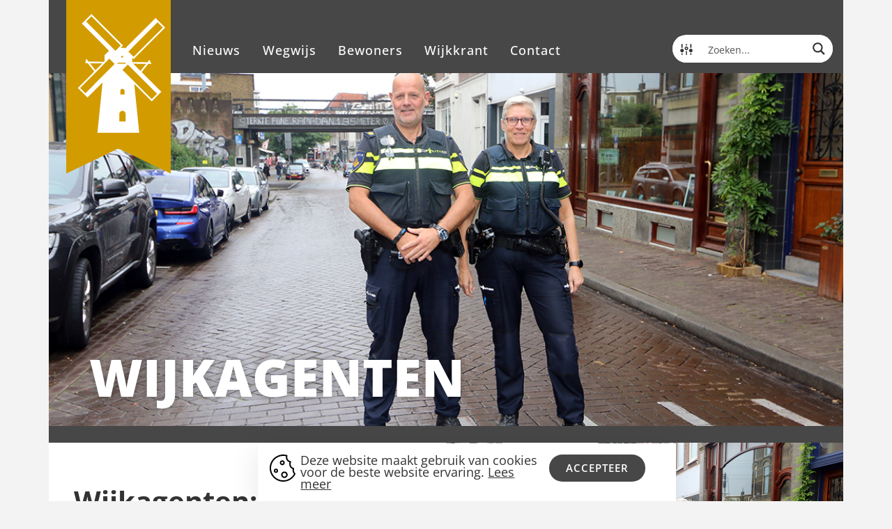

--- FILE ---
content_type: text/css; charset=utf-8
request_url: https://klarendal.nl/wp-content/uploads/elementor/css/post-5765.css?ver=1768970150
body_size: 980
content:
.elementor-kit-5765{--e-global-color-primary:#80BB00;--e-global-color-secondary:#474747;--e-global-color-text:#333333;--e-global-color-accent:#FFFFFF;--e-global-color-d7affb6:#80BB00;--e-global-color-b9c658c:#22AEFF;--e-global-color-fbba4f2:#FFA800;--e-global-color-fc1bd77:#FF6600;--e-global-color-bf34357:#474747;--e-global-color-d820673:#FFFFFF;--e-global-color-712f5fd:#D29B00;--e-global-typography-primary-font-family:"Open Sans";--e-global-typography-primary-font-weight:600;--e-global-typography-secondary-font-family:"Open Sans";--e-global-typography-secondary-font-weight:400;--e-global-typography-text-font-family:"Open Sans";--e-global-typography-text-font-size:1.1rem;--e-global-typography-text-font-weight:400;--e-global-typography-accent-font-family:"Open Sans";--e-global-typography-accent-font-weight:500;--e-global-typography-0274009-font-family:"Open Sans";--e-global-typography-0274009-font-size:clamp(2.5rem, calc(1.5192rem + 4.359vw), 4.625rem);--e-global-typography-0274009-font-weight:800;--e-global-typography-0274009-text-transform:uppercase;--e-global-typography-0274009-line-height:1.2;--e-global-typography-60a784e-font-family:"Open Sans";--e-global-typography-60a784e-font-size:clamp(1rem, 0.8846rem + 0.5128vw, 1.25rem);--e-global-typography-60a784e-text-transform:uppercase;--e-global-typography-60a784e-font-style:italic;--e-global-typography-60a784e-line-height:1;--e-global-typography-60a784e-letter-spacing:5px;--e-global-typography-7d5853f-font-family:"Open Sans";--e-global-typography-7d5853f-font-size:clamp(2.1rem, calc(1.9154rem + 0.8205vw), 2.5rem);--e-global-typography-7d5853f-font-weight:700;--e-global-typography-7d5853f-line-height:1.2;--e-global-typography-a83b594-font-family:"Open Sans";--e-global-typography-a83b594-font-size:clamp(1.125rem, calc(1.0096rem + 0.5128vw), 1.375rem);--e-global-typography-a83b594-font-weight:700;--e-global-typography-a83b594-line-height:1.2;--e-global-typography-fdf761f-font-family:"Open Sans";--e-global-typography-fdf761f-font-size:1rem;--e-global-typography-c246309-font-family:"Open Sans";--e-global-typography-c246309-font-size:clamp(1.8rem, calc(1.7077rem + 0.4103vw), 2rem);--e-global-typography-c246309-font-weight:700;--e-global-typography-c246309-line-height:1.2;--e-global-typography-f59109d-font-family:"Open Sans";--e-global-typography-f59109d-font-size:clamp(1.6rem, calc(1.5308rem + 0.3077vw), 1.75rem);--e-global-typography-f59109d-font-weight:700;--e-global-typography-f59109d-line-height:1.2;--e-global-typography-ebaea49-font-family:"Open Sans";--e-global-typography-ebaea49-font-size:clamp(1.4rem, calc(1.3538rem + 0.2051vw), 1.5rem);--e-global-typography-ebaea49-font-weight:700;--e-global-typography-ebaea49-line-height:1.2;background-color:#F3F3F3;color:var( --e-global-color-text );font-family:var( --e-global-typography-text-font-family ), Sans-serif;font-size:var( --e-global-typography-text-font-size );font-weight:var( --e-global-typography-text-font-weight );}.elementor-kit-5765 button,.elementor-kit-5765 input[type="button"],.elementor-kit-5765 input[type="submit"],.elementor-kit-5765 .elementor-button{background-color:var( --e-global-color-primary );font-family:"Open Sans", Sans-serif;font-weight:600;text-transform:uppercase;letter-spacing:1px;border-radius:50px 50px 50px 50px;}.elementor-kit-5765 button:hover,.elementor-kit-5765 button:focus,.elementor-kit-5765 input[type="button"]:hover,.elementor-kit-5765 input[type="button"]:focus,.elementor-kit-5765 input[type="submit"]:hover,.elementor-kit-5765 input[type="submit"]:focus,.elementor-kit-5765 .elementor-button:hover,.elementor-kit-5765 .elementor-button:focus{background-color:#70A301;}.elementor-kit-5765 e-page-transition{background-color:#FFBC7D;}.elementor-kit-5765 a{color:var( --e-global-color-text );}.elementor-kit-5765 a:hover{color:var( --e-global-color-text );}.elementor-kit-5765 h1{color:var( --e-global-color-text );}.elementor-kit-5765 h2{color:var( --e-global-color-text );}.elementor-kit-5765 h3{color:var( --e-global-color-text );}.elementor-kit-5765 h4{color:var( --e-global-color-text );}.elementor-kit-5765 h5{color:var( --e-global-color-text );}.elementor-kit-5765 h6{color:var( --e-global-color-text );}.elementor-kit-5765 label{font-family:"Open Sans", Sans-serif;font-size:0.8rem;font-weight:400;}.elementor-kit-5765 input:not([type="button"]):not([type="submit"]),.elementor-kit-5765 textarea,.elementor-kit-5765 .elementor-field-textual{color:var( --e-global-color-bf34357 );border-style:solid;border-width:1px 1px 1px 1px;padding:10px 10px 10px 10px;}.elementor-section.elementor-section-boxed > .elementor-container{max-width:1140px;}.e-con{--container-max-width:1140px;}.elementor-widget:not(:last-child){margin-block-end:20px;}.elementor-element{--widgets-spacing:20px 20px;--widgets-spacing-row:20px;--widgets-spacing-column:20px;}{}h1.entry-title{display:var(--page-title-display);}.site-header .site-branding{flex-direction:column;align-items:stretch;}.site-header{padding-inline-end:0px;padding-inline-start:0px;}.site-footer .site-branding{flex-direction:column;align-items:stretch;}@media(max-width:1024px){.elementor-kit-5765{--e-global-typography-text-font-size:1.1rem;font-size:var( --e-global-typography-text-font-size );}.elementor-kit-5765 label{font-size:1.1rem;}.elementor-section.elementor-section-boxed > .elementor-container{max-width:1024px;}.e-con{--container-max-width:1024px;}}@media(max-width:767px){.elementor-kit-5765{--e-global-typography-text-font-size:1rem;font-size:var( --e-global-typography-text-font-size );}.elementor-kit-5765 label{font-size:1rem;}.elementor-section.elementor-section-boxed > .elementor-container{max-width:767px;}.e-con{--container-max-width:767px;}}

--- FILE ---
content_type: text/css; charset=utf-8
request_url: https://klarendal.nl/wp-content/uploads/elementor/css/post-5771.css?ver=1768970150
body_size: 1258
content:
.elementor-5771 .elementor-element.elementor-element-a4cf6ba{--display:flex;--gap:0px 0px;--row-gap:0px;--column-gap:0px;--margin-top:0px;--margin-bottom:0px;--margin-left:0px;--margin-right:0px;--padding-top:0px;--padding-bottom:0px;--padding-left:0px;--padding-right:0px;}.elementor-5771 .elementor-element.elementor-element-2a046f2{--display:flex;--min-height:105px;--flex-direction:row;--container-widget-width:calc( ( 1 - var( --container-widget-flex-grow ) ) * 100% );--container-widget-height:100%;--container-widget-flex-grow:1;--container-widget-align-self:stretch;--flex-wrap-mobile:wrap;--justify-content:space-between;--align-items:flex-end;--gap:20px 20px;--row-gap:20px;--column-gap:20px;}.elementor-5771 .elementor-element.elementor-element-2a046f2:not(.elementor-motion-effects-element-type-background), .elementor-5771 .elementor-element.elementor-element-2a046f2 > .elementor-motion-effects-container > .elementor-motion-effects-layer{background-color:var( --e-global-color-bf34357 );}.elementor-widget-image .widget-image-caption{color:var( --e-global-color-text );font-family:var( --e-global-typography-text-font-family ), Sans-serif;font-size:var( --e-global-typography-text-font-size );font-weight:var( --e-global-typography-text-font-weight );}.elementor-5771 .elementor-element.elementor-element-1c8b6d9 > .elementor-widget-container{margin:-20px 0px 0px 15px;}body:not(.rtl) .elementor-5771 .elementor-element.elementor-element-1c8b6d9{left:0px;}body.rtl .elementor-5771 .elementor-element.elementor-element-1c8b6d9{right:0px;}.elementor-5771 .elementor-element.elementor-element-1c8b6d9{top:0px;}.elementor-5771 .elementor-element.elementor-element-1c8b6d9 img{width:150px;}.elementor-widget-nav-menu .elementor-nav-menu .elementor-item{font-family:var( --e-global-typography-primary-font-family ), Sans-serif;font-weight:var( --e-global-typography-primary-font-weight );}.elementor-widget-nav-menu .elementor-nav-menu--main .elementor-item{color:var( --e-global-color-text );fill:var( --e-global-color-text );}.elementor-widget-nav-menu .elementor-nav-menu--main .elementor-item:hover,
					.elementor-widget-nav-menu .elementor-nav-menu--main .elementor-item.elementor-item-active,
					.elementor-widget-nav-menu .elementor-nav-menu--main .elementor-item.highlighted,
					.elementor-widget-nav-menu .elementor-nav-menu--main .elementor-item:focus{color:var( --e-global-color-accent );fill:var( --e-global-color-accent );}.elementor-widget-nav-menu .elementor-nav-menu--main:not(.e--pointer-framed) .elementor-item:before,
					.elementor-widget-nav-menu .elementor-nav-menu--main:not(.e--pointer-framed) .elementor-item:after{background-color:var( --e-global-color-accent );}.elementor-widget-nav-menu .e--pointer-framed .elementor-item:before,
					.elementor-widget-nav-menu .e--pointer-framed .elementor-item:after{border-color:var( --e-global-color-accent );}.elementor-widget-nav-menu{--e-nav-menu-divider-color:var( --e-global-color-text );}.elementor-widget-nav-menu .elementor-nav-menu--dropdown .elementor-item, .elementor-widget-nav-menu .elementor-nav-menu--dropdown  .elementor-sub-item{font-family:var( --e-global-typography-accent-font-family ), Sans-serif;font-weight:var( --e-global-typography-accent-font-weight );}.elementor-5771 .elementor-element.elementor-element-a4a025c > .elementor-widget-container{margin:0px 0px 0px 190px;}.elementor-5771 .elementor-element.elementor-element-a4a025c .elementor-menu-toggle{margin:0 auto;background-color:var( --e-global-color-secondary );}.elementor-5771 .elementor-element.elementor-element-a4a025c .elementor-nav-menu .elementor-item{font-family:"Open Sans", Sans-serif;font-size:1.1rem;font-weight:500;letter-spacing:1px;}.elementor-5771 .elementor-element.elementor-element-a4a025c .elementor-nav-menu--main .elementor-item{color:var( --e-global-color-d820673 );fill:var( --e-global-color-d820673 );padding-left:0.4rem;padding-right:0.4rem;}.elementor-5771 .elementor-element.elementor-element-a4a025c{--e-nav-menu-horizontal-menu-item-margin:calc( 1.15rem / 2 );}.elementor-5771 .elementor-element.elementor-element-a4a025c .elementor-nav-menu--main:not(.elementor-nav-menu--layout-horizontal) .elementor-nav-menu > li:not(:last-child){margin-bottom:1.15rem;}.elementor-5771 .elementor-element.elementor-element-a4a025c .elementor-nav-menu--dropdown a, .elementor-5771 .elementor-element.elementor-element-a4a025c .elementor-menu-toggle{color:var( --e-global-color-text );fill:var( --e-global-color-text );}.elementor-5771 .elementor-element.elementor-element-a4a025c .elementor-nav-menu--dropdown{background-color:var( --e-global-color-d820673 );}.elementor-5771 .elementor-element.elementor-element-a4a025c .elementor-nav-menu--dropdown a:hover,
					.elementor-5771 .elementor-element.elementor-element-a4a025c .elementor-nav-menu--dropdown a:focus,
					.elementor-5771 .elementor-element.elementor-element-a4a025c .elementor-nav-menu--dropdown a.elementor-item-active,
					.elementor-5771 .elementor-element.elementor-element-a4a025c .elementor-nav-menu--dropdown a.highlighted,
					.elementor-5771 .elementor-element.elementor-element-a4a025c .elementor-menu-toggle:hover,
					.elementor-5771 .elementor-element.elementor-element-a4a025c .elementor-menu-toggle:focus{color:var( --e-global-color-text );}.elementor-5771 .elementor-element.elementor-element-a4a025c .elementor-nav-menu--dropdown a:hover,
					.elementor-5771 .elementor-element.elementor-element-a4a025c .elementor-nav-menu--dropdown a:focus,
					.elementor-5771 .elementor-element.elementor-element-a4a025c .elementor-nav-menu--dropdown a.elementor-item-active,
					.elementor-5771 .elementor-element.elementor-element-a4a025c .elementor-nav-menu--dropdown a.highlighted{background-color:#E2E2E2;}.elementor-5771 .elementor-element.elementor-element-a4a025c .elementor-nav-menu--dropdown a.elementor-item-active{color:var( --e-global-color-text );background-color:#E2E2E2;}.elementor-5771 .elementor-element.elementor-element-a4a025c .elementor-nav-menu--dropdown .elementor-item, .elementor-5771 .elementor-element.elementor-element-a4a025c .elementor-nav-menu--dropdown  .elementor-sub-item{font-family:"Open Sans", Sans-serif;font-size:1rem;font-weight:400;}.elementor-5771 .elementor-element.elementor-element-a4a025c div.elementor-menu-toggle{color:var( --e-global-color-accent );}.elementor-5771 .elementor-element.elementor-element-a4a025c div.elementor-menu-toggle svg{fill:var( --e-global-color-accent );}.elementor-5771 .elementor-element.elementor-element-a4a025c div.elementor-menu-toggle:hover, .elementor-5771 .elementor-element.elementor-element-a4a025c div.elementor-menu-toggle:focus{color:var( --e-global-color-d820673 );}.elementor-5771 .elementor-element.elementor-element-a4a025c div.elementor-menu-toggle:hover svg, .elementor-5771 .elementor-element.elementor-element-a4a025c div.elementor-menu-toggle:focus svg{fill:var( --e-global-color-d820673 );}.elementor-5771 .elementor-element.elementor-element-a4a025c .elementor-menu-toggle:hover, .elementor-5771 .elementor-element.elementor-element-a4a025c .elementor-menu-toggle:focus{background-color:var( --e-global-color-secondary );}.elementor-widget-text-editor{font-family:var( --e-global-typography-text-font-family ), Sans-serif;font-size:var( --e-global-typography-text-font-size );font-weight:var( --e-global-typography-text-font-weight );color:var( --e-global-color-text );}.elementor-widget-text-editor.elementor-drop-cap-view-stacked .elementor-drop-cap{background-color:var( --e-global-color-primary );}.elementor-widget-text-editor.elementor-drop-cap-view-framed .elementor-drop-cap, .elementor-widget-text-editor.elementor-drop-cap-view-default .elementor-drop-cap{color:var( --e-global-color-primary );border-color:var( --e-global-color-primary );}.elementor-5771 .elementor-element.elementor-element-80a96d5 > .elementor-widget-container{margin:0px 5px 5px 0px;}.elementor-theme-builder-content-area{height:400px;}.elementor-location-header:before, .elementor-location-footer:before{content:"";display:table;clear:both;}@media(min-width:768px){.elementor-5771 .elementor-element.elementor-element-a4cf6ba{--content-width:1140px;}}@media(max-width:1024px){.elementor-5771 .elementor-element.elementor-element-2a046f2{--min-height:85px;--justify-content:flex-end;--align-items:center;--container-widget-width:calc( ( 1 - var( --container-widget-flex-grow ) ) * 100% );--gap:15px 15px;--row-gap:15px;--column-gap:15px;}.elementor-widget-image .widget-image-caption{font-size:var( --e-global-typography-text-font-size );}.elementor-5771 .elementor-element.elementor-element-1c8b6d9 > .elementor-widget-container{margin:-15px 0px 0px 15px;}.elementor-5771 .elementor-element.elementor-element-1c8b6d9 img{width:120px;}.elementor-5771 .elementor-element.elementor-element-a4a025c > .elementor-widget-container{margin:0px 15px 0px 0px;}.elementor-5771 .elementor-element.elementor-element-a4a025c.elementor-element{--align-self:center;--order:99999 /* order end hack */;}.elementor-5771 .elementor-element.elementor-element-a4a025c{--nav-menu-icon-size:22px;}.elementor-5771 .elementor-element.elementor-element-a4a025c .elementor-menu-toggle{border-width:3px;border-radius:100px;}.elementor-widget-text-editor{font-size:var( --e-global-typography-text-font-size );}.elementor-5771 .elementor-element.elementor-element-80a96d5 > .elementor-widget-container{margin:0px 15px 0px 0px;}.elementor-5771 .elementor-element.elementor-element-80a96d5.elementor-element{--order:99999 /* order end hack */;}}@media(max-width:767px){.elementor-5771 .elementor-element.elementor-element-2a046f2{--min-height:85px;}.elementor-widget-image .widget-image-caption{font-size:var( --e-global-typography-text-font-size );}.elementor-5771 .elementor-element.elementor-element-1c8b6d9 > .elementor-widget-container{margin:-10px 0px 0px 0px;}.elementor-5771 .elementor-element.elementor-element-1c8b6d9 img{width:90px;}.elementor-5771 .elementor-element.elementor-element-a4a025c > .elementor-widget-container{margin:0px 2px 0px 0px;}.elementor-widget-text-editor{font-size:var( --e-global-typography-text-font-size );}.elementor-5771 .elementor-element.elementor-element-80a96d5 > .elementor-widget-container{margin:0px 0px 0px 0px;}.elementor-5771 .elementor-element.elementor-element-80a96d5.elementor-element{--order:99999 /* order end hack */;}}/* Start custom CSS for container, class: .elementor-element-a4cf6ba */.elementor-5771 .elementor-element.elementor-element-a4cf6ba .e-con-inner {
    position: relative;
}/* End custom CSS */

--- FILE ---
content_type: text/css; charset=utf-8
request_url: https://klarendal.nl/wp-content/uploads/elementor/css/post-6037.css?ver=1768970150
body_size: 1174
content:
.elementor-6037 .elementor-element.elementor-element-88a8dec{--display:flex;--flex-direction:row;--container-widget-width:initial;--container-widget-height:100%;--container-widget-flex-grow:1;--container-widget-align-self:stretch;--flex-wrap-mobile:wrap;--padding-top:0rem;--padding-bottom:0rem;--padding-left:0rem;--padding-right:0rem;}.elementor-6037 .elementor-element.elementor-element-d2d399b{--display:flex;--flex-direction:row;--container-widget-width:initial;--container-widget-height:100%;--container-widget-flex-grow:1;--container-widget-align-self:stretch;--flex-wrap-mobile:wrap;--margin-top:0px;--margin-bottom:0px;--margin-left:0px;--margin-right:0px;--padding-top:5rem;--padding-bottom:3rem;--padding-left:2rem;--padding-right:2rem;}.elementor-6037 .elementor-element.elementor-element-d2d399b:not(.elementor-motion-effects-element-type-background), .elementor-6037 .elementor-element.elementor-element-d2d399b > .elementor-motion-effects-container > .elementor-motion-effects-layer{background-color:var( --e-global-color-text );}.elementor-6037 .elementor-element.elementor-element-3b5d076{--display:flex;--padding-top:2rem;--padding-bottom:2rem;--padding-left:2rem;--padding-right:2rem;}.elementor-widget-heading .elementor-heading-title{font-family:var( --e-global-typography-primary-font-family ), Sans-serif;font-weight:var( --e-global-typography-primary-font-weight );color:var( --e-global-color-primary );}.elementor-6037 .elementor-element.elementor-element-7385157 .elementor-heading-title{color:var( --e-global-color-d820673 );}.elementor-widget-text-editor{font-family:var( --e-global-typography-text-font-family ), Sans-serif;font-size:var( --e-global-typography-text-font-size );font-weight:var( --e-global-typography-text-font-weight );color:var( --e-global-color-text );}.elementor-widget-text-editor.elementor-drop-cap-view-stacked .elementor-drop-cap{background-color:var( --e-global-color-primary );}.elementor-widget-text-editor.elementor-drop-cap-view-framed .elementor-drop-cap, .elementor-widget-text-editor.elementor-drop-cap-view-default .elementor-drop-cap{color:var( --e-global-color-primary );border-color:var( --e-global-color-primary );}.elementor-6037 .elementor-element.elementor-element-4fb6024{font-family:var( --e-global-typography-fdf761f-font-family ), Sans-serif;font-size:var( --e-global-typography-fdf761f-font-size );color:var( --e-global-color-d820673 );}.elementor-6037 .elementor-element.elementor-element-f85b44b{--grid-template-columns:repeat(0, auto);--icon-size:20px;--grid-column-gap:10px;--grid-row-gap:0px;}.elementor-6037 .elementor-element.elementor-element-f85b44b .elementor-widget-container{text-align:left;}.elementor-6037 .elementor-element.elementor-element-f85b44b .elementor-social-icon{background-color:var( --e-global-color-d820673 );--icon-padding:8px;}.elementor-6037 .elementor-element.elementor-element-f85b44b .elementor-social-icon i{color:var( --e-global-color-text );}.elementor-6037 .elementor-element.elementor-element-f85b44b .elementor-social-icon svg{fill:var( --e-global-color-text );}.elementor-6037 .elementor-element.elementor-element-2855023{--display:flex;--padding-top:2rem;--padding-bottom:2rem;--padding-left:2rem;--padding-right:2rem;}.elementor-6037 .elementor-element.elementor-element-2570626 .elementor-heading-title{color:var( --e-global-color-d820673 );}.elementor-widget-icon-list .elementor-icon-list-item:not(:last-child):after{border-color:var( --e-global-color-text );}.elementor-widget-icon-list .elementor-icon-list-icon i{color:var( --e-global-color-primary );}.elementor-widget-icon-list .elementor-icon-list-icon svg{fill:var( --e-global-color-primary );}.elementor-widget-icon-list .elementor-icon-list-item > .elementor-icon-list-text, .elementor-widget-icon-list .elementor-icon-list-item > a{font-family:var( --e-global-typography-text-font-family ), Sans-serif;font-size:var( --e-global-typography-text-font-size );font-weight:var( --e-global-typography-text-font-weight );}.elementor-widget-icon-list .elementor-icon-list-text{color:var( --e-global-color-secondary );}.elementor-6037 .elementor-element.elementor-element-1b7e156 .elementor-icon-list-items:not(.elementor-inline-items) .elementor-icon-list-item:not(:last-child){padding-block-end:calc(6px/2);}.elementor-6037 .elementor-element.elementor-element-1b7e156 .elementor-icon-list-items:not(.elementor-inline-items) .elementor-icon-list-item:not(:first-child){margin-block-start:calc(6px/2);}.elementor-6037 .elementor-element.elementor-element-1b7e156 .elementor-icon-list-items.elementor-inline-items .elementor-icon-list-item{margin-inline:calc(6px/2);}.elementor-6037 .elementor-element.elementor-element-1b7e156 .elementor-icon-list-items.elementor-inline-items{margin-inline:calc(-6px/2);}.elementor-6037 .elementor-element.elementor-element-1b7e156 .elementor-icon-list-items.elementor-inline-items .elementor-icon-list-item:after{inset-inline-end:calc(-6px/2);}.elementor-6037 .elementor-element.elementor-element-1b7e156 .elementor-icon-list-icon i{transition:color 0.3s;}.elementor-6037 .elementor-element.elementor-element-1b7e156 .elementor-icon-list-icon svg{transition:fill 0.3s;}.elementor-6037 .elementor-element.elementor-element-1b7e156{--e-icon-list-icon-size:14px;--icon-vertical-offset:0px;}.elementor-6037 .elementor-element.elementor-element-1b7e156 .elementor-icon-list-item > .elementor-icon-list-text, .elementor-6037 .elementor-element.elementor-element-1b7e156 .elementor-icon-list-item > a{font-family:"Open Sans", Sans-serif;font-size:1rem;text-decoration:underline;}.elementor-6037 .elementor-element.elementor-element-1b7e156 .elementor-icon-list-text{color:var( --e-global-color-d820673 );transition:color 0.3s;}.elementor-6037 .elementor-element.elementor-element-11782e7{--display:flex;--flex-direction:row;--container-widget-width:initial;--container-widget-height:100%;--container-widget-flex-grow:1;--container-widget-align-self:stretch;--flex-wrap-mobile:wrap;border-style:none;--border-style:none;--padding-top:0rem;--padding-bottom:0rem;--padding-left:0rem;--padding-right:0rem;}.elementor-6037 .elementor-element.elementor-element-eefd7d7{--display:flex;--flex-direction:row;--container-widget-width:calc( ( 1 - var( --container-widget-flex-grow ) ) * 100% );--container-widget-height:100%;--container-widget-flex-grow:1;--container-widget-align-self:stretch;--flex-wrap-mobile:wrap;--align-items:center;--padding-top:0rem;--padding-bottom:2rem;--padding-left:4rem;--padding-right:4rem;}.elementor-6037 .elementor-element.elementor-element-eefd7d7:not(.elementor-motion-effects-element-type-background), .elementor-6037 .elementor-element.elementor-element-eefd7d7 > .elementor-motion-effects-container > .elementor-motion-effects-layer{background-color:var( --e-global-color-text );}.elementor-6037 .elementor-element.elementor-element-f82a4ec > .elementor-widget-container{margin:0px 0px 0px 0px;padding:0px 0px 0px 0px;}.elementor-6037 .elementor-element.elementor-element-f82a4ec .elementor-heading-title{font-family:"Open Sans", Sans-serif;font-size:1rem;font-weight:400;color:var( --e-global-color-d820673 );}.elementor-6037 .elementor-element.elementor-element-981b72e > .elementor-widget-container{margin:0px 0px 0px 10px;}.elementor-6037 .elementor-element.elementor-element-981b72e .elementor-icon-list-items:not(.elementor-inline-items) .elementor-icon-list-item:not(:last-child){padding-block-end:calc(1rem/2);}.elementor-6037 .elementor-element.elementor-element-981b72e .elementor-icon-list-items:not(.elementor-inline-items) .elementor-icon-list-item:not(:first-child){margin-block-start:calc(1rem/2);}.elementor-6037 .elementor-element.elementor-element-981b72e .elementor-icon-list-items.elementor-inline-items .elementor-icon-list-item{margin-inline:calc(1rem/2);}.elementor-6037 .elementor-element.elementor-element-981b72e .elementor-icon-list-items.elementor-inline-items{margin-inline:calc(-1rem/2);}.elementor-6037 .elementor-element.elementor-element-981b72e .elementor-icon-list-items.elementor-inline-items .elementor-icon-list-item:after{inset-inline-end:calc(-1rem/2);}.elementor-6037 .elementor-element.elementor-element-981b72e .elementor-icon-list-icon i{transition:color 0.3s;}.elementor-6037 .elementor-element.elementor-element-981b72e .elementor-icon-list-icon svg{transition:fill 0.3s;}.elementor-6037 .elementor-element.elementor-element-981b72e{--e-icon-list-icon-size:14px;--icon-vertical-offset:0px;}.elementor-6037 .elementor-element.elementor-element-981b72e .elementor-icon-list-item > .elementor-icon-list-text, .elementor-6037 .elementor-element.elementor-element-981b72e .elementor-icon-list-item > a{font-family:"Open Sans", Sans-serif;font-size:1rem;text-decoration:underline;}.elementor-6037 .elementor-element.elementor-element-981b72e .elementor-icon-list-text{color:var( --e-global-color-d820673 );transition:color 0.3s;}.elementor-theme-builder-content-area{height:400px;}.elementor-location-header:before, .elementor-location-footer:before{content:"";display:table;clear:both;}@media(max-width:1024px){.elementor-6037 .elementor-element.elementor-element-d2d399b{--padding-top:3rem;--padding-bottom:3rem;--padding-left:1rem;--padding-right:1rem;}.elementor-widget-text-editor{font-size:var( --e-global-typography-text-font-size );}.elementor-6037 .elementor-element.elementor-element-4fb6024{font-size:var( --e-global-typography-fdf761f-font-size );}.elementor-widget-icon-list .elementor-icon-list-item > .elementor-icon-list-text, .elementor-widget-icon-list .elementor-icon-list-item > a{font-size:var( --e-global-typography-text-font-size );}.elementor-6037 .elementor-element.elementor-element-eefd7d7{--padding-top:0rem;--padding-bottom:2rem;--padding-left:3rem;--padding-right:3rem;}.elementor-6037 .elementor-element.elementor-element-f82a4ec .elementor-heading-title{font-size:1.1rem;}}@media(max-width:767px){.elementor-6037 .elementor-element.elementor-element-d2d399b{--gap:0px 0px;--row-gap:0px;--column-gap:0px;--padding-top:2rem;--padding-bottom:2rem;--padding-left:0rem;--padding-right:0rem;}.elementor-widget-text-editor{font-size:var( --e-global-typography-text-font-size );}.elementor-6037 .elementor-element.elementor-element-4fb6024{font-size:var( --e-global-typography-fdf761f-font-size );}.elementor-widget-icon-list .elementor-icon-list-item > .elementor-icon-list-text, .elementor-widget-icon-list .elementor-icon-list-item > a{font-size:var( --e-global-typography-text-font-size );}.elementor-6037 .elementor-element.elementor-element-eefd7d7{--padding-top:0rem;--padding-bottom:2rem;--padding-left:2rem;--padding-right:2rem;}.elementor-6037 .elementor-element.elementor-element-f82a4ec .elementor-heading-title{font-size:1rem;}.elementor-6037 .elementor-element.elementor-element-981b72e > .elementor-widget-container{margin:0px 0px 0px 0px;}}/* Start custom CSS for icon-list, class: .elementor-element-1b7e156 */.elementor-6037 .elementor-element.elementor-element-1b7e156 .elementor-icon-list-text {
    text-decoration: underline !important;
}/* End custom CSS */
/* Start custom CSS for icon-list, class: .elementor-element-981b72e */.elementor-6037 .elementor-element.elementor-element-981b72e .elementor-icon-list-text {
    text-decoration: underline !important;
}/* End custom CSS */

--- FILE ---
content_type: text/css; charset=utf-8
request_url: https://klarendal.nl/wp-content/uploads/elementor/css/post-6292.css?ver=1768970424
body_size: 658
content:
.elementor-6292 .elementor-element.elementor-element-304751e{--display:flex;--flex-direction:column;--container-widget-width:100%;--container-widget-height:initial;--container-widget-flex-grow:0;--container-widget-align-self:initial;--flex-wrap-mobile:wrap;--gap:0px 0px;--row-gap:0px;--column-gap:0px;--padding-top:0px;--padding-bottom:0px;--padding-left:0px;--padding-right:0px;}.elementor-6292 .elementor-element.elementor-element-59839355{--display:flex;--min-height:507px;--justify-content:flex-end;--gap:0px 0px;--row-gap:0px;--column-gap:0px;--overlay-opacity:0.4;}.elementor-6292 .elementor-element.elementor-element-59839355:not(.elementor-motion-effects-element-type-background), .elementor-6292 .elementor-element.elementor-element-59839355 > .elementor-motion-effects-container > .elementor-motion-effects-layer{background-color:var( --e-global-color-bf34357 );background-position:center center;background-repeat:no-repeat;background-size:cover;}.elementor-6292 .elementor-element.elementor-element-59839355::before, .elementor-6292 .elementor-element.elementor-element-59839355 > .elementor-background-video-container::before, .elementor-6292 .elementor-element.elementor-element-59839355 > .e-con-inner > .elementor-background-video-container::before, .elementor-6292 .elementor-element.elementor-element-59839355 > .elementor-background-slideshow::before, .elementor-6292 .elementor-element.elementor-element-59839355 > .e-con-inner > .elementor-background-slideshow::before, .elementor-6292 .elementor-element.elementor-element-59839355 > .elementor-motion-effects-container > .elementor-motion-effects-layer::before{background-color:transparent;--background-overlay:'';background-image:linear-gradient(180deg, #00000000 0%, #000000 100%);}.elementor-widget-heading .elementor-heading-title{font-family:var( --e-global-typography-primary-font-family ), Sans-serif;font-weight:var( --e-global-typography-primary-font-weight );color:var( --e-global-color-primary );}.elementor-6292 .elementor-element.elementor-element-7b2e306d > .elementor-widget-container{margin:0rem 3rem 1rem 3rem;}.elementor-6292 .elementor-element.elementor-element-7b2e306d .elementor-heading-title{font-family:var( --e-global-typography-0274009-font-family ), Sans-serif;font-size:var( --e-global-typography-0274009-font-size );font-weight:var( --e-global-typography-0274009-font-weight );text-transform:var( --e-global-typography-0274009-text-transform );line-height:var( --e-global-typography-0274009-line-height );text-shadow:0px 0px 10px rgba(0,0,0,0.3);color:var( --e-global-color-d820673 );}.elementor-6292 .elementor-element.elementor-element-8cb5db8{--display:flex;--justify-content:flex-end;--gap:0px 0px;--row-gap:0px;--column-gap:0px;--padding-top:1.5rem;--padding-bottom:1.5rem;--padding-left:0rem;--padding-right:0rem;}.elementor-6292 .elementor-element.elementor-element-8cb5db8:not(.elementor-motion-effects-element-type-background), .elementor-6292 .elementor-element.elementor-element-8cb5db8 > .elementor-motion-effects-container > .elementor-motion-effects-layer{background-color:var( --e-global-color-bf34357 );}.elementor-widget-loop-grid .elementor-button{background-color:var( --e-global-color-accent );font-family:var( --e-global-typography-accent-font-family ), Sans-serif;font-weight:var( --e-global-typography-accent-font-weight );}.elementor-widget-loop-grid .elementor-pagination{font-family:var( --e-global-typography-secondary-font-family ), Sans-serif;font-weight:var( --e-global-typography-secondary-font-weight );}.elementor-widget-loop-grid .e-load-more-message{font-family:var( --e-global-typography-secondary-font-family ), Sans-serif;font-weight:var( --e-global-typography-secondary-font-weight );}.elementor-6292 .elementor-element.elementor-element-281bbb0{--grid-columns:1;--grid-row-gap:1.5rem;--load-more-spinner-color:var( --e-global-color-d820673 );}@media(max-width:1024px){.elementor-6292 .elementor-element.elementor-element-59839355{--min-height:400px;}.elementor-6292 .elementor-element.elementor-element-7b2e306d > .elementor-widget-container{margin:0rem 2rem 1rem 2rem;}.elementor-6292 .elementor-element.elementor-element-7b2e306d .elementor-heading-title{font-size:var( --e-global-typography-0274009-font-size );line-height:var( --e-global-typography-0274009-line-height );}.elementor-6292 .elementor-element.elementor-element-281bbb0{--grid-columns:1;}}@media(max-width:767px){.elementor-6292 .elementor-element.elementor-element-59839355{--min-height:300px;}.elementor-6292 .elementor-element.elementor-element-7b2e306d > .elementor-widget-container{margin:0rem 1rem 1rem 1rem;}.elementor-6292 .elementor-element.elementor-element-7b2e306d .elementor-heading-title{font-size:var( --e-global-typography-0274009-font-size );line-height:var( --e-global-typography-0274009-line-height );}.elementor-6292 .elementor-element.elementor-element-281bbb0{--grid-columns:1;}}

--- FILE ---
content_type: text/css; charset=utf-8
request_url: https://klarendal.nl/wp-content/uploads/elementor/css/post-6455.css?ver=1768970150
body_size: 724
content:
.elementor-6455 .elementor-element.elementor-element-14beaff5{--display:flex;--flex-direction:row;--container-widget-width:calc( ( 1 - var( --container-widget-flex-grow ) ) * 100% );--container-widget-height:100%;--container-widget-flex-grow:1;--container-widget-align-self:stretch;--flex-wrap-mobile:wrap;--align-items:stretch;--gap:10px 10px;--row-gap:10px;--column-gap:10px;border-style:none;--border-style:none;--border-radius:10px 10px 10px 10px;--margin-top:0px;--margin-bottom:0px;--margin-left:0px;--margin-right:0px;--padding-top:1rem;--padding-bottom:1rem;--padding-left:1rem;--padding-right:1rem;}.elementor-6455 .elementor-element.elementor-element-586840fe{--display:flex;--justify-content:center;--margin-top:0px;--margin-bottom:0px;--margin-left:0px;--margin-right:0px;--padding-top:0px;--padding-bottom:0px;--padding-left:0px;--padding-right:0px;}.elementor-widget-image .widget-image-caption{color:var( --e-global-color-text );font-family:var( --e-global-typography-text-font-family ), Sans-serif;font-size:var( --e-global-typography-text-font-size );font-weight:var( --e-global-typography-text-font-weight );}.elementor-6455 .elementor-element.elementor-element-1fd15e97{text-align:start;}.elementor-6455 .elementor-element.elementor-element-1fd15e97 img{width:39px;}.elementor-6455 .elementor-element.elementor-element-57c8c82e{--display:flex;--padding-top:0px;--padding-bottom:0px;--padding-left:0px;--padding-right:0px;}.elementor-widget-heading .elementor-heading-title{font-family:var( --e-global-typography-primary-font-family ), Sans-serif;font-weight:var( --e-global-typography-primary-font-weight );color:var( --e-global-color-primary );}.elementor-6455 .elementor-element.elementor-element-6c1ae6ca .elementor-heading-title{font-family:"Open Sans", Sans-serif;font-size:1.1rem;font-weight:400;color:var( --e-global-color-text );}.elementor-6455 .elementor-element.elementor-element-6315db85{--display:flex;--justify-content:center;--padding-top:0px;--padding-bottom:0px;--padding-left:0px;--padding-right:0px;}.elementor-widget-button .elementor-button{background-color:var( --e-global-color-accent );font-family:var( --e-global-typography-accent-font-family ), Sans-serif;font-weight:var( --e-global-typography-accent-font-weight );}.elementor-6455 .elementor-element.elementor-element-66ff9ee5 .elementor-button{background-color:#474747;font-family:var( --e-global-typography-primary-font-family ), Sans-serif;font-weight:var( --e-global-typography-primary-font-weight );fill:var( --e-global-color-d820673 );color:var( --e-global-color-d820673 );border-style:none;border-radius:50px 50px 50px 50px;}.elementor-6455 .elementor-element.elementor-element-66ff9ee5 > .elementor-widget-container{border-radius:0px 0px 0px 0px;}#elementor-popup-modal-6455 .dialog-widget-content{background-color:var( --e-global-color-d820673 );border-radius:0px 0px 0px 0px;box-shadow:0px 10px 40px 0px rgba(0, 0, 0, 0.1);margin:0px 30px 30px 30px;}#elementor-popup-modal-6455 .dialog-message{width:600px;height:auto;padding:0px 0px 0px 0px;}#elementor-popup-modal-6455{justify-content:center;align-items:flex-end;}@media(max-width:1024px){.elementor-widget-image .widget-image-caption{font-size:var( --e-global-typography-text-font-size );}.elementor-6455 .elementor-element.elementor-element-6c1ae6ca .elementor-heading-title{font-size:1.1rem;}.elementor-6455 .elementor-element.elementor-element-66ff9ee5 > .elementor-widget-container{padding:0px 0px 4px 0px;}#elementor-popup-modal-6455{justify-content:center;align-items:flex-end;}#elementor-popup-modal-6455 .dialog-widget-content{margin:0px 30px 30px 30px;}}@media(min-width:768px){.elementor-6455 .elementor-element.elementor-element-586840fe{--width:8%;}.elementor-6455 .elementor-element.elementor-element-57c8c82e{--width:60%;}.elementor-6455 .elementor-element.elementor-element-6315db85{--width:26.993%;}}@media(max-width:767px){.elementor-6455 .elementor-element.elementor-element-586840fe{--width:12%;}.elementor-widget-image .widget-image-caption{font-size:var( --e-global-typography-text-font-size );}.elementor-6455 .elementor-element.elementor-element-57c8c82e{--width:80%;}.elementor-6455 .elementor-element.elementor-element-6c1ae6ca .elementor-heading-title{font-size:1rem;}.elementor-6455 .elementor-element.elementor-element-6315db85{--width:100%;--margin-top:0px;--margin-bottom:0px;--margin-left:0px;--margin-right:0px;}#elementor-popup-modal-6455 .dialog-message{width:100%;}#elementor-popup-modal-6455{justify-content:center;align-items:flex-end;}#elementor-popup-modal-6455 .dialog-widget-content{margin:0px 15px 15px 15px;}}/* Start custom CSS for heading, class: .elementor-element-6c1ae6ca */.elementor-6455 .elementor-element.elementor-element-6c1ae6ca a {
    outline: none;
}/* End custom CSS */

--- FILE ---
content_type: text/css; charset=utf-8
request_url: https://klarendal.nl/wp-content/themes/klarendal-theme/style.css?ver=6.9
body_size: 26
content:
/*
Theme Name: Klarendal Theme Child
Theme URI: https://lemedia.nl
Description: This is a child theme for Hello Elementor
Author: Lemedia
Author URI: https://lemedia.nl
Template: hello-elementor
Version: 1.0
*/

--- FILE ---
content_type: text/css; charset=utf-8
request_url: https://klarendal.nl/wp-content/themes/klarendal-theme/dist/css/style.css?ver=6.9
body_size: 2389
content:
:root{font-size:100%}.nolink{cursor:default !important}.btn-accent .elementor-button{background-color:#AFA295 !important}.btn-accent .elementor-button:hover,.btn-accent .elementor-button:focus,.btn-accent .elementor-button:active{background-color:#a49586 !important}.btn-accent2 .elementor-button{background-color:#DFD5CB !important;color:#948679 !important}.btn-accent2 .elementor-button:hover,.btn-accent2 .elementor-button:focus,.btn-accent2 .elementor-button:active{background-color:#d5c8bb !important;color:#948679 !important}.btn-accent3 .elementor-button{background-color:#FDFCFA !important;color:#948679 !important}.btn-accent3 .elementor-button:hover,.btn-accent3 .elementor-button:focus,.btn-accent3 .elementor-button:active{background-color:#f6f1e8 !important;color:#948679 !important}.btn-cta .elementor-button{background-color:#000 !important;color:#fff !important}.btn-cta .elementor-button:hover,.btn-cta .elementor-button:focus,.btn-cta .elementor-button:active{background-color:#000 !important;color:#fff !important}.btn-cta-light .elementor-button{background-color:#fff !important;color:#000 !important}.btn-cta-light .elementor-button:hover,.btn-cta-light .elementor-button:focus,.btn-cta-light .elementor-button:active{background-color:#fff !important;color:#000 !important}.btn-brand-outline .elementor-button{background-color:transparent !important;color:#948679 !important;border-style:solid !important;border-width:2px !important;border-color:#948679 !important}.btn-brand-outline .elementor-button:hover,.btn-brand-outline .elementor-button:focus,.btn-brand-outline .elementor-button:active{background-color:#948679 !important}.btn-accent-outline .elementor-button{background-color:transparent !important;color:#AFA295 !important;border-style:solid !important;border-width:2px !important;border-color:#AFA295 !important}.btn-accent-outline .elementor-button:hover,.btn-accent-outline .elementor-button:focus,.btn-accent-outline .elementor-button:active{background-color:#AFA295 !important}.btn-accent2-outline .elementor-button{background-color:transparent !important;color:#DFD5CB !important;border-style:solid !important;border-width:2px !important;border-color:#DFD5CB !important}.btn-accent2-outline .elementor-button:hover,.btn-accent2-outline .elementor-button:focus,.btn-accent2-outline .elementor-button:active{background-color:#DFD5CB !important}.btn-accent3-outline .elementor-button{background-color:transparent !important;color:#FDFCFA !important;border-style:solid !important;border-width:2px !important;border-color:#FDFCFA !important}.btn-accent3-outline .elementor-button:hover,.btn-accent3-outline .elementor-button:focus,.btn-accent3-outline .elementor-button:active{background-color:#FDFCFA !important;color:#948679 !important}.btn-cta-outline .elementor-button{background-color:transparent !important;color:#000 !important;border-style:solid !important;border-width:2px !important;border-color:#000 !important}.btn-cta-outline .elementor-button:hover,.btn-cta-outline .elementor-button:focus,.btn-cta-outline .elementor-button:active{background-color:#000 !important;color:#fff !important}.btn-cta-light-outline .elementor-button{background-color:transparent !important;color:#fff !important;border-style:solid !important;border-width:2px !important;border-color:#fff !important}.btn-cta-light-outline .elementor-button:hover,.btn-cta-light-outline .elementor-button:focus,.btn-cta-light-outline .elementor-button:active{background-color:#fff !important;color:#000 !important}.btn-sm .elementor-button{padding:0.75rem 1.5rem !important;font-size:0.75rem !important}.btn-lg .elementor-button{padding:0.90rem 2.35rem !important;font-size:0.95rem !important}.elementor-nav-menu--dropdown a,.elementor-nav-menu--dropdown a:focus,.elementor-nav-menu--dropdown a:hover{border-left:0px !important}.elementor-widget-theme-post-content a{text-decoration:underline}.elementor-widget-theme-post-content h2{font-size:clamp(1.8rem, calc(1.7077rem + 0.4103vw), 2rem);font-weight:700;margin-top:1.5rem}.elementor-widget-theme-post-content h3{font-size:clamp(1.8rem, calc(1.7077rem + 0.4103vw), 2rem);font-weight:700;margin-top:1.5rem}.elementor-widget-theme-post-content h4{font-size:clamp(1.8rem, calc(1.7077rem + 0.4103vw), 2rem);font-weight:700;margin-top:1.5rem}.elementor-widget-theme-post-content h5{font-size:clamp(1.6rem, calc(1.5308rem + 0.3077vw), 1.75rem);font-weight:700;margin-top:1.5rem}.elementor-widget-theme-post-content h6{font-size:clamp(1.4rem, calc(1.3538rem + 0.2051vw), 1.5rem);font-weight:700;margin-top:1.5rem}.elementor-widget-theme-post-content ul{margin-bottom:1rem}

/*# sourceMappingURL=[data-uri] */

--- FILE ---
content_type: application/javascript; charset=utf-8
request_url: https://klarendal.nl/wp-content/themes/klarendal-theme/dist/js/app.js?ver=6.9
body_size: 217
content:
(function(i){"use strict";if(i(".accordion-button").length){i(".accordion-button").each(function(){var n=i(this).closest(".temegum-footer-menu");i(this).on("click",function(i){i.preventDefault();var t=n.find(".accordion-menu-items").height()+40;if(n.hasClass("menu-collpase")){n.animate({height:t},{duration:350,specialEasing:{height:"swing"}})}else{n.animate({height:20},{duration:350,specialEasing:{height:"swing"}})}n.find(".accordion-menu-items").css("position","relative");n.find(".accordion-menu-items").css("bottom","0")})})}i(window).on("load, resize, scroll",function(){setTimeout(()=>{i(".nasa-instagram-item").height(i(".nasa-instagram-item").width())},250)})})(jQuery);

--- FILE ---
content_type: image/svg+xml
request_url: https://klarendal.nl/wp-content/uploads/2024/01/logo.svg
body_size: 1709
content:
<?xml version="1.0" encoding="UTF-8"?>
<svg xmlns="http://www.w3.org/2000/svg" xmlns:xlink="http://www.w3.org/1999/xlink" version="1.1" x="0px" y="0px" viewBox="0 0 832.2 1490.4" style="enable-background:new 0 0 832.2 1490.4;" xml:space="preserve">
<style type="text/css">
	.st0{fill-rule:evenodd;clip-rule:evenodd;fill:#D29B00;}
	.st1{fill-rule:evenodd;clip-rule:evenodd;fill:#FFFFFF;}
</style>
<g id="Banner">
	<polygon class="st0" points="0,1490.4 0,0 832.2,0 832.2,1490.4 416.1,1290.4  "></polygon>
</g>
<g id="Molen">
	<path class="st1" d="M769.5,330.2l-42.2-42.1L494.7,520.65c2.5,2.47,5.02,4.93,7.55,7.4l34.6,34.7L769.5,330.2z M787.55,330.2   L536.8,580.95l-11.65-11.7V604l121.55,1.4l14.25-17.75l10.3,8.35l-7.65,9.65l13.65,0.1v13.15l-24.15-0.2l-52.25,65.1L757.2,840.15   l-76.4,76.5l-139.15-139.2l39.8,388.85H248.4l41.05-400.4l-120.3,120.25l-76.5-76.4l131.1-131.05l-51.65-65.5l-19.45-0.25v-13.2   l9,0.15l-9-11.4l10.3-8.1l15.5,19.65l122.5,1.4l3.75-3.8v-47.6l36.6-35.35L124.75,298.15l76.4-76.45l250.8,250.8l-18.75,18.8h31.15   l4.7,4.55l242.1-242.1L787.55,330.2z M636.25,618.45l-101.9-1.15l57,57.05L636.25,618.45z M201.25,239.85l-42.15,42.2L391.7,514.6   l42.1-42.15L201.25,239.85z M233.1,669.35l54.85-54.85l-99-1.15L233.1,669.35z M385.6,619.3l-42.15-42.1l-232.6,232.55l42.1,42.1   L385.6,619.3z M490.25,623.8l-42.1,42.1L680.8,898.45l42.1-42.1L490.25,623.8z M475.6,616.55l-8.4-8.4h-52.35l-8.35,8.4H475.6z    M444.85,571.25l9.3-9.3l-9.3-9.25l-9.25,9.25L444.85,571.25z M459.35,821.2c-3.13-3.17-6.93-4.75-11.4-4.75h-0.1   c-4.47,0-8.3,1.58-11.5,4.75c-3.13,3.17-4.7,7-4.7,11.5v29.25h32.5V832.7C464.15,828.2,462.55,824.37,459.35,821.2z M465.3,998.45   c-4.8-4.77-10.58-7.15-17.35-7.15h-0.1c-6.77,0-12.57,2.38-17.4,7.15c-4.8,4.83-7.2,10.65-7.2,17.45v59.95h49.3v-59.95   C472.55,1009.1,470.13,1003.28,465.3,998.45z"></path>
</g>
</svg>
